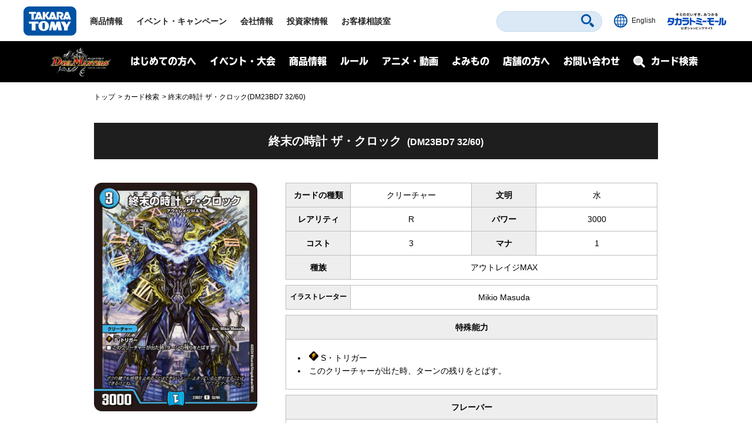

--- FILE ---
content_type: text/html; charset=UTF-8
request_url: https://dm.takaratomy.co.jp/card/detail/?id=dm23bd7-032
body_size: 8914
content:
<!DOCTYPE html>
<html lang="ja">
<head>
<meta charset="utf-8">
<title>終末の時計 ザ・クロック(DM23BD7 32/60) | デュエル・マスターズ</title>

<!-- wp_template modules -->
<!-- Google Tag Manager -->
<script>(function(w,d,s,l,i){w[l]=w[l]||[];w[l].push({'gtm.start':
new Date().getTime(),event:'gtm.js'});var f=d.getElementsByTagName(s)[0],
j=d.createElement(s),dl=l!='dataLayer'?'&l='+l:'';j.async=true;j.src=
'https://www.googletagmanager.com/gtm.js?id='+i+dl;f.parentNode.insertBefore(j,f);
})(window,document,'script','dataLayer','GTM-MGXWMMK');</script>
<!-- End Google Tag Manager -->

<!-- Google Tag Manager -->
<script>(function(w,d,s,l,i){w[l]=w[l]||[];w[l].push({'gtm.start':
new Date().getTime(),event:'gtm.js'});var f=d.getElementsByTagName(s)[0],
j=d.createElement(s),dl=l!='dataLayer'?'&l='+l:'';j.async=true;j.src=
'https://www.googletagmanager.com/gtm.js?id='+i+dl;f.parentNode.insertBefore(j,f);
})(window,document,'script','dataLayer','GTM-MS636N');</script>
<!-- End Google Tag Manager -->

<script type="text/javascript">
	
	(function(i,s,o,g,r,a,m){i['GoogleAnalyticsObject']=r;i[r]=i[r]||function(){
	(i[r].q=i[r].q||[]).push(arguments)},i[r].l=1*new Date();a=s.createElement(o),
	m=s.getElementsByTagName(o)[0];a.async=1;a.src=g;m.parentNode.insertBefore(a,m)
	})(window,document,'script','//www.google-analytics.com/analytics.js','ga');

	ga('create', 'UA-41448961-1', 'takaratomy.co.jp');
	ga('send', 'pageview');
</script>

<meta name="viewport" content="width=device-width">
<link rel="icon" href="/common/img/parts/favicon.ico">

<link rel="stylesheet" type="text/css" href="/common/css/cmn_layout.css?v=20240426" media="all">
<link rel="stylesheet" type="text/css" href="/common/css/cmn_style.css" media="all">
<script src="https://ajax.googleapis.com/ajax/libs/jquery/2.2.4/jquery.min.js"></script>

<link rel="stylesheet" type="text/css" href="/common/css/header_footer_new.css?20211112" media="all">
<script src="/common/js/headerfooter.js"></script>

<script type="text/javascript">
  (function(d) {
    var config = {
      kitId: 'cpz4ysf',
      scriptTimeout: 3000,
      async: true
    },
    h=d.documentElement,t=setTimeout(function(){h.className=h.className.replace(/\bwf-loading\b/g,"")+" wf-inactive";},config.scriptTimeout),tk=d.createElement("script"),f=false,s=d.getElementsByTagName("script")[0],a;h.className+=" wf-loading";tk.src='https://use.typekit.net/'+config.kitId+'.js';tk.async=true;tk.onload=tk.onreadystatechange=function(){a=this.readyState;if(f||a&&a!="complete"&&a!="loaded")return;f=true;clearTimeout(t);try{Typekit.load(config)}catch(e){}};s.parentNode.insertBefore(tk,s)
  })(document);
</script>

<script type="text/javascript" src="/common/js/common.js"></script>
<!-- wp_template modules -->




<script type="text/javascript" src="/common/js/ajax_pop.js" defer></script>
<link rel="stylesheet" type="text/css" href="/common/css/magnific-popup.css" media="all" defer>
<script type="text/javascript" src="/common/js/jquery.magnific-popup.js" defer></script>
<script type="text/javascript" src="/common/js/popup.js" defer></script>

<link type="text/css" rel="stylesheet" href="https://code.jquery.com/ui/1.12.1/themes/base/jquery-ui.min.css" />
<script type="text/javascript" src="https://code.jquery.com/ui/1.12.1/jquery-ui.min.js"></script>

<style>
.ui-menu .ui-menu-item { text-align: left; }
</style>


<!-- All In One SEO Pack 3.7.1ob_start_detected [-1,-1] -->
<script type="application/ld+json" class="aioseop-schema">{"@context":"https://schema.org","@graph":[{"@type":"Organization","@id":"https://dm.takaratomy.co.jp/#organization","url":"https://dm.takaratomy.co.jp/","name":"デュエル・マスターズ","sameAs":[]},{"@type":"WebSite","@id":"https://dm.takaratomy.co.jp/#website","url":"https://dm.takaratomy.co.jp/","name":"デュエル・マスターズ","publisher":{"@id":"https://dm.takaratomy.co.jp/#organization"}},{"@type":"WebPage","@id":"https://dm.takaratomy.co.jp/card/detail/#webpage","url":"https://dm.takaratomy.co.jp/card/detail/","inLanguage":"ja","name":"カード詳細","isPartOf":{"@id":"https://dm.takaratomy.co.jp/#website"},"breadcrumb":{"@id":"https://dm.takaratomy.co.jp/card/detail/#breadcrumblist"},"datePublished":"2019-04-16T03:17:43+09:00","dateModified":"2019-04-16T03:17:58+09:00"},{"@type":"BreadcrumbList","@id":"https://dm.takaratomy.co.jp/card/detail/#breadcrumblist","itemListElement":[{"@type":"ListItem","position":1,"item":{"@type":"WebPage","@id":"https://dm.takaratomy.co.jp/","url":"https://dm.takaratomy.co.jp/","name":"デュエル・マスターズ"}},{"@type":"ListItem","position":2,"item":{"@type":"WebPage","@id":"https://dm.takaratomy.co.jp/card/","url":"https://dm.takaratomy.co.jp/card/","name":"カード検索"}},{"@type":"ListItem","position":3,"item":{"@type":"WebPage","@id":"https://dm.takaratomy.co.jp/card/detail/","url":"https://dm.takaratomy.co.jp/card/detail/","name":"カード詳細"}}]}]}</script>
<meta property="og:type" content="article" />
<meta property="og:title" content="終末の時計 ザ・クロック(DM23BD7 32/60) | デュエル・マスターズ" />

<meta property="og:site_name" content="デュエル・マスターズ" />

<meta property="fb:app_id" content="363384034504422" />
<meta property="article:published_time" content="2019-04-16T03:17:43Z" />
<meta property="article:modified_time" content="2019-04-16T03:17:58Z" />

<meta name="twitter:card" content="summary" />
<meta name="twitter:site" content="@t2duema" />
<meta name="twitter:title" content="終末の時計 ザ・クロック(DM23BD7 32/60) | デュエル・マスターズ" />

<!-- All In One SEO Pack -->
<link rel='dns-prefetch' href='//s.w.org' />
		<script type="text/javascript">
			window._wpemojiSettings = {"baseUrl":"https:\/\/s.w.org\/images\/core\/emoji\/13.0.0\/72x72\/","ext":".png","svgUrl":"https:\/\/s.w.org\/images\/core\/emoji\/13.0.0\/svg\/","svgExt":".svg","source":{"concatemoji":"https:\/\/dm.takaratomy.co.jp\/wp-includes\/js\/wp-emoji-release.min.js?ver=9e47b8a0eb00075a319ed823b6457294"}};
			!function(e,a,t){var r,n,o,i,p=a.createElement("canvas"),s=p.getContext&&p.getContext("2d");function c(e,t){var a=String.fromCharCode;s.clearRect(0,0,p.width,p.height),s.fillText(a.apply(this,e),0,0);var r=p.toDataURL();return s.clearRect(0,0,p.width,p.height),s.fillText(a.apply(this,t),0,0),r===p.toDataURL()}function l(e){if(!s||!s.fillText)return!1;switch(s.textBaseline="top",s.font="600 32px Arial",e){case"flag":return!c([127987,65039,8205,9895,65039],[127987,65039,8203,9895,65039])&&(!c([55356,56826,55356,56819],[55356,56826,8203,55356,56819])&&!c([55356,57332,56128,56423,56128,56418,56128,56421,56128,56430,56128,56423,56128,56447],[55356,57332,8203,56128,56423,8203,56128,56418,8203,56128,56421,8203,56128,56430,8203,56128,56423,8203,56128,56447]));case"emoji":return!c([55357,56424,8205,55356,57212],[55357,56424,8203,55356,57212])}return!1}function d(e){var t=a.createElement("script");t.src=e,t.defer=t.type="text/javascript",a.getElementsByTagName("head")[0].appendChild(t)}for(i=Array("flag","emoji"),t.supports={everything:!0,everythingExceptFlag:!0},o=0;o<i.length;o++)t.supports[i[o]]=l(i[o]),t.supports.everything=t.supports.everything&&t.supports[i[o]],"flag"!==i[o]&&(t.supports.everythingExceptFlag=t.supports.everythingExceptFlag&&t.supports[i[o]]);t.supports.everythingExceptFlag=t.supports.everythingExceptFlag&&!t.supports.flag,t.DOMReady=!1,t.readyCallback=function(){t.DOMReady=!0},t.supports.everything||(n=function(){t.readyCallback()},a.addEventListener?(a.addEventListener("DOMContentLoaded",n,!1),e.addEventListener("load",n,!1)):(e.attachEvent("onload",n),a.attachEvent("onreadystatechange",function(){"complete"===a.readyState&&t.readyCallback()})),(r=t.source||{}).concatemoji?d(r.concatemoji):r.wpemoji&&r.twemoji&&(d(r.twemoji),d(r.wpemoji)))}(window,document,window._wpemojiSettings);
		</script>
		<style type="text/css">
img.wp-smiley,
img.emoji {
	display: inline !important;
	border: none !important;
	box-shadow: none !important;
	height: 1em !important;
	width: 1em !important;
	margin: 0 .07em !important;
	vertical-align: -0.1em !important;
	background: none !important;
	padding: 0 !important;
}
</style>
	<link rel='stylesheet' id='wp-block-library-css'  href='https://dm.takaratomy.co.jp/wp-includes/css/dist/block-library/style.min.css?ver=9e47b8a0eb00075a319ed823b6457294' type='text/css' media='all' />
<link rel="https://api.w.org/" href="https://dm.takaratomy.co.jp/wp-json/" /><link rel="alternate" type="application/json" href="https://dm.takaratomy.co.jp/wp-json/wp/v2/pages/31326" /><link rel='shortlink' href='https://dm.takaratomy.co.jp/?p=31326' />
<link rel="alternate" type="application/json+oembed" href="https://dm.takaratomy.co.jp/wp-json/oembed/1.0/embed?url=https%3A%2F%2Fdm.takaratomy.co.jp%2Fcard%2Fdetail%2F" />
<link rel="alternate" type="text/xml+oembed" href="https://dm.takaratomy.co.jp/wp-json/oembed/1.0/embed?url=https%3A%2F%2Fdm.takaratomy.co.jp%2Fcard%2Fdetail%2F&#038;format=xml" />
<meta name="description" content="{ST} S・トリガー＊このクリーチャーが出た時、ターンの残りをとばす。" /><meta property="og:url" content="https://dm.takaratomy.co.jp/card/detail/?id=dm23bd7-032"><meta property="og:image" content="https://dm.takaratomy.co.jp/wp-content/card/cardimage/dm23bd7-032.jpg"><meta property="og:image:secure_url" content="https://dm.takaratomy.co.jp/wp-content/card/cardimage/dm23bd7-032.jpg"><meta name="twitter:image" content="https://dm.takaratomy.co.jp/wp-content/card/cardimage/dm23bd7-032.jpg"><link rel="canonical" href="https://dm.takaratomy.co.jp/card/detail/?id=dmr09-021" /></head>
<body>

	<!-- client modules -->
	<!-- Google Tag Manager (noscript) -->
<noscript><iframe src="https://www.googletagmanager.com/ns.html?id=GTM-MGXWMMK"
height="0" width="0" style="display:none;visibility:hidden"></iframe></noscript>
<!-- End Google Tag Manager (noscript) -->

<!-- Google Tag Manager (noscript) -->
<noscript><iframe src="https://www.googletagmanager.com/ns.html?id=GTM-MS636N"
height="0" width="0" style="display:none;visibility:hidden"></iframe></noscript>
<!-- End Google Tag Manager (noscript) -->

<div class="headMainWrap01">
	<header class="headMain01" id="pageTop">
		<div class="inner01">
			<div class="headerWrap01">
				<h1 class="logo01"><a href="https://www.takaratomy.co.jp/"><img src="https://www.takaratomy.co.jp/common/2021/img/common_logo01.svg" alt="TAKARATOMY"></a></h1>
				<div class="globalNavArea01">
					<nav class="globalNav01">
						<ul>
							<li class="navi01"><a href="https://www.takaratomy.co.jp/">トップページ</a></li>
							<li class="navi02"><a href="https://www.takaratomy.co.jp/products/">商品情報</a></li>
							<li class="navi03"><a href="https://www.takaratomy.co.jp/event/">イベント・キャンペーン</a></li>
							<li class="navi04"><a href="https://www.takaratomy.co.jp/company/">会社情報</a>
								<div class="globalChildArea01">
									<div class="inner01">
										<ul class="headerList01">
											<li>
												<p class="image01"><a href="https://www.takaratomy.co.jp/company/"><img src="https://www.takaratomy.co.jp/common/2021/img/common_img01.png" alt="会社情報"></a></p>
												<p class="text01"><a href="https://www.takaratomy.co.jp/company/">会社情報</a></p>
											</li>
											<li>
												<p class="image01"><a href="https://www.takaratomy.co.jp/company/recruit/index_select.html"><img src="https://www.takaratomy.co.jp/common/2021/img/common_img02.png" alt="採用情報"></a></p>
												<p class="text01"><a href="https://www.takaratomy.co.jp/company/recruit/index_select.html">採用情報</a></p>
											</li>
											<li>
												<p class="image01"><a href="https://www.takaratomy.co.jp/company/csr/"><img src="https://www.takaratomy.co.jp/common/2021/img/common_img03.png" alt="CSR"></a></p>
												<p class="text01"><a href="https://www.takaratomy.co.jp/company/csr/">CSR</a></p>
											</li>
										</ul>
										<ul class="headerList02">
											<li><a href="https://www.takaratomy.co.jp/company/social_contributions/">社会貢献活動</a></li>
											<li><a href="https://www.takaratomy.co.jp/eco/">エコトイ</a></li>
											<li><a href="https://www.takaratomy.co.jp/products/kyouyu/">共遊玩具</a></li>
											<li><a href="https://www.takaratomy.co.jp/business/">法人のお客様</a></li>
											<li><a href="https://www.takaratomy.co.jp/shop/">通販サイト・店舗のご紹介</a></li>
										</ul>
									<!-- /inner01--></div>
								<!-- /globalChildArea01--></div>
							</li>
							<li class="navi05"><a href="https://www.takaratomy.co.jp/ir/">投資家情報</a></li>
							<li class="navi06"><a href="https://www.takaratomy.co.jp/support/">お客様相談室</a>
								<div class="globalChildArea01">
									<div class="inner01">
										<ul class="headerList01">
											<li>
												<p class="image01"><a href="https://www.takaratomy.co.jp/support/"><img src="https://www.takaratomy.co.jp/common/2021/img/common_img04.png" alt="お客様相談室"></a></p>
												<p class="text01"><a href="https://www.takaratomy.co.jp/support/">お客様相談室</a></p>
											</li>
											<li>
												<p class="image01"><a href="https://faq.takaratomy.co.jp/Default.aspx?dispNodeId=0"><img src="https://www.takaratomy.co.jp/common/2021/img/common_img05.png" alt="よくあるご質問 / お問い合わせ"></a></p>
												<p class="text01"><a href="https://faq.takaratomy.co.jp/Default.aspx?dispNodeId=0">よくあるご質問 / お問い合わせ</a></p>
											</li>
											<li>
												<p class="image01"><a href="https://www.takaratomy.co.jp/support/important.html"><img src="https://www.takaratomy.co.jp/common/2021/img/common_img06.png" alt="お客様へのお知らせ"></a></p>
												<p class="text01"><a href="https://www.takaratomy.co.jp/support/important.html">お客様へのお知らせ</a></p>
											</li>
										</ul>
										<ul class="headerList02">
											<li><a href="https://www.takaratomy.co.jp/support/denchi.html">電池の正しい使い方</a></li>
											<li><a href="https://www.takaratomy.co.jp/shop/index.html">製品、部品の購入</a></li>
											<li><a href="https://www.takaratomy.co.jp/support/syuri.html">修理のご案内</a></li>
											<li><a href="https://www.takaratomy.co.jp/support/contact.html">その他連絡先</a></li>
											<li><a href="https://www.takaratomyfans.com/" target="_blank" rel="noopener">商品ご購入者アンケート</a></li>
										</ul>
									<!-- /inner01--></div>
								<!-- /globalChildArea01--></div>
							</li>
						</ul>
					<!-- /globalNav01--></nav>
					<div class="commonFrame01">
						<div class="inner01">
							<div class="commonFrameWrap01">
								<ul class="commonSnsList01">
									<li><a href="https://www.youtube.com/takaratomychannel" target="_blank" rel="noopener"><img src="https://www.takaratomy.co.jp/common/2021/img/common_icon05.svg" alt="youtube"></a></li>
									<li><a href="https://twitter.com/takaratomytoys" target="_blank" rel="noopener"><img src="https://www.takaratomy.co.jp/common/2021/img/common_icon06.svg" alt="twitter"></a></li>
									<li><a href="https://www.facebook.com/takaratomytoys" target="_blank" rel="noopener"><img src="https://www.takaratomy.co.jp/common/2021/img/common_icon07.svg" alt="facebook"></a></li>
								</ul>
								<p class="text01"><a href="/sns/">タカラトミー公式<br class="onlySP">SNS一覧</a></p>
							<!-- /commonFrameWrap01 --></div>
							<p class="banner01"><a href="https://takaratomymall.jp/shop/" target="_blank" rel="noopener"><img src="https://www.takaratomy.co.jp/common/2021/img/common_bnr01.png" alt="キミのだいすき、みつかる タカラトミーモール 公式ショッピングサイト"></a></p>
						<!-- /inner01 --></div>
					<!-- /commonFrame01 --></div>
					<button class="closeButton01"><span class="inner01">とじる</span></button>
				<!-- /globalNavArea01--></div>
			<!-- /headerWrap01--></div>
			<div class="headerWrap02">
				<button class="headerSearchButton01"><svg xmlns="http://www.w3.org/2000/svg" viewBox="0 0 40.8 40.83" class="icon01"><path d="M27.49,4.72a16.1,16.1,0,1,0,0,22.77A16.1,16.1,0,0,0,27.49,4.72Zm-3.81,19a10.71,10.71,0,1,1,0-15.15A10.7,10.7,0,0,1,23.68,23.68ZM39.63,34,34,28.39a4,4,0,0,0-5.66,5.66l5.6,5.6A4,4,0,1,0,39.63,34Z"/></svg><span class="font01">さがす</span></button>
				<div class="headerFrame01">
					<div class="inner01">
						<p class="text01">キーワード<span class="font01">からさがす</span></p>
						<form name="SS_searchForm" id="SS_searchForm" action="https://search.takaratomy.co.jp/search" method="get" enctype="application/x-www-form-urlencoded" class="serchArea01">
							<input type="hidden" name="site" value="HLQCWXGN">
							<input type="hidden" name="charset" value="UTF-8">
							<input type="hidden" name="design" value="1">
							<input type="text" name="query" value="" id="SS_searchQuery" class="searchText01" autocomplete="off">
							<button type="submit" name="imageField" value="さがす" id="SS_searchSubmit" class="searchButton01"><svg xmlns="http://www.w3.org/2000/svg" viewBox="0 0 40.8 40.83" class="icon01"><path d="M27.49,4.72a16.1,16.1,0,1,0,0,22.77A16.1,16.1,0,0,0,27.49,4.72Zm-3.81,19a10.71,10.71,0,1,1,0-15.15A10.7,10.7,0,0,1,23.68,23.68ZM39.63,34,34,28.39a4,4,0,0,0-5.66,5.66l5.6,5.6A4,4,0,1,0,39.63,34Z"/></svg></button>
						</form>
						<button class="closeButton01"><span class="inner01">とじる</span></button>
					<!-- /inner01 --></div>
				<!-- /headerFrame01 --></div>
				<div class="headerCol01">
					<p class="button01"><a href="https://www.takaratomy.co.jp/english/"><img src="https://www.takaratomy.co.jp/common/2021/img/common_icon11.svg" alt="English" class="icon01"><span class="font01">English</span></a></p>
					<p class="button02"><a href="https://takaratomymall.jp/shop/?from=t2hed" target="_blank" rel="noopener"><img src="https://www.takaratomy.co.jp/common/2021/img/common_bnr13.svg" alt="キミのだいすき、みつかる タカラトミーモール 公式ショッピングサイト" class="icon01"></a></p>
				<!-- /headerCol01--></div>
				<button class="headerButton01"><span class="inner01"><span class="inner02">メニュー</span></span></button>
			<!-- /headerWrap02--></div>
		<!-- /inner01 --></div>
	<!-- /headMain01 --></header>
<!-- /headMainWrap01--></div>


	<!-- client modules -->

	<!-- wp_template modules -->
		<div id="subHeader" class="subHeader">
		<div class="subHeaderInner01 clearfix">
			<h1 class="subHeaderLogo01">
				<a href="/"><img src="/common/img/parts/logo01@2x.png" alt="デュエル・マスターズ"></a>
			</h1>
			<div id="spNaviMenu"><div><img src="/common/img/parts/btn_open01@2x.png" alt="メニュー"></div></div>
			<div class="subHeaderNavi01">
                <div class="closeBg01"></div>
				<nav>
					<ul class="ul_Navi01 clearfix">
						<li class="naviLi01">
						<span class="naviBtn accBtn01">はじめての方へ</span>
							<div class="accbody01">
								<div class="inWrap01">
									<p class="tit fontTbu"><span class="naviArrow"><span class="txtSlanting">はじめての方へ</span></span></p>
									<ul class="item">
										<li><a href="/rule/basic/">はじめかた</a></li>
										<li><a href="/rule/play/">あそびかた</a></li>
										<li><a href="/rule/stronger/">もっとつよくなりたいキミへ</a></li>
									</ul>
								</div>
							</div>
						
						</li>
						<li class="naviLi02">
							<span class="naviBtn accBtn01">イベント・大会</span>
							<div class="accbody01">
								<div class="inWrap01">
									<p class="tit fontTbu"><span class="naviArrow"><span class="txtSlanting">イベント・大会</span></span></p>
									
									<div class="naviLi_event">
									<ul class="item">
										<li><a href="/event/overall/">イベント総合案内</a></li>
                                        <li><a href="/event/supportapp/">デュエル・マスターズサポートアプリ</a></li>
									</ul>
									
										<div class="naviLi_event_casual">
											<div class="naviLi_event_title">カジュアルイベント</div>
											<ul class="item">
												<li><a href="/event/duepara/">デュエパラ店舗</a></li>
												<li><a href="/event/authorized/">デュエマフェス</a></li>
												<li><a href="https://dorasuta.jp/event/duelmasters_fanfestival2025makuhari/" target="_blank">ファンフェスティバル</a></li>
												<li><a href="/event/fanevent-support/">ファンイベントサポート</a></li>
											</ul>
										</div>
										<div class="naviLi_event_competition">
											<div class="naviLi_event_title">競技イベント</div>
											<ul class="item">
												<li><a href="/event/nationalconvention2025/">全国大会</a></li>
												<li><a href="https://inspire-jp.net/dmgp2025-2nd/" target="_blank">グランプリ</a></li>
												<li><a href="https://cardbox.nextone-iga.co.jp/event/dmccs/" target="_blank">超CS</a></li>
												<li><a href="/cs/cssupport/">チャンピオンシップ（CS）</a></li>
												<li><a href="/event/gachidhuebattle/">ガチデュエバトル</a></li>
											</ul>
										</div>
									<ul class="item">
										<li><a href="/dmp_ranking/">DMPランキング</a></li>
                                        <li><a href="/event/shop-special/">店頭特別大会</a></li>
										<li><a href="/discord/">公式Discordサーバー</a></li>
										<li><a href="/privacy_notice/">イベントにご参加される方へ</a></li>
									</ul>
									</div>
									
								</div>
							</div>
						</li>
						<li class="naviLi03">
							<span class="naviBtn accBtn01">商品情報</span>
							<div class="accbody01">
								<div class="inWrap01">
									<p class="tit fontTbu"><span class="naviArrow"><span class="txtSlanting">商品情報</span></span></p>
									<ul class="item">
										<li><a href="/product/">商品情報</a></li>
										<li><a href="/card/#cardlist_wrap">カードリスト</a></li>

									</ul>
								</div>
							</div>
						</li>
						<li class="naviLi04">
							<span class="naviBtn accBtn01">ルール</span>
							<div class="accbody01">
								<div class="inWrap01">
									<p class="tit fontTbu"><span class="naviArrow"><span class="txtSlanting">ルール</span></span></p>
									<ul class="item">
										<li><a href="/rule/rulechange/">総合ルール</a></li>
										<li><a href="/rule/qa/">よくある質問（Q&amp;A）</a></li>
										<li><a href="/rule/regulation/">殿堂レギュレーション</a></li>
										<li><a href="/rule/dhueparty/">デュエパーティー</a></li>
										<li><a href="/rule/disqualification/">罰則適用</a></li>
										<li><a href="https://judge-exam.com/" target="_blank">認定ジャッジ試験</a></li>
										<!--li><a href="/inquiry/">お問い合わせ</a></li-->
									</ul>
								</div>
							</div>
						</li>
						<li class="naviLi05">
							<span class="naviBtn accBtn01">アニメ・動画</span>
							<div class="accbody01">
								<div class="inWrap01">
									<p class="tit fontTbu"><span class="naviArrow"><span class="txtSlanting">アニメ・動画</span></span></p>
									<ul class="item">
										<li><a href="https://www.shopro.co.jp/anime/duelmasters_lost/" target="_blank">アニメ</a></li>
										<li><a href="/dhuetubeleague/">デュエチューブリーグ</a></li>
										<li><a href="/battleclip/">デュエマ対戦動画</a></li>
										<li><a href="/athome/">お家でデュエマ</a></li>
									</ul>
								</div>
							</div>
						</li>
						<li class="naviLi06">
							<span class="naviBtn accBtn01">よみもの</span>
							<div class="accbody01">
								<div class="inWrap01">
									<p class="tit fontTbu"><span class="naviArrow"><span class="txtSlanting">よみもの</span></span></p>
									<ul class="item">
										
										<li><a href="/cls/">クリエイターズ・レター</a></li>
										<li><a href="/coverage/">大会記事（テキストカバレージ）</a></li>
										<li><a href="/manane/">マナ姉と学ぼう！</a></li>
										<li><a href="/event/nazotoki2023may/">謎解きページ</a></li>
										<li><a href="/archive/capture/">デッキ開発部</a></li>
										<li><a href="/remote-duema/">リモートデュエマのススメ</a></li>
										<li><a href="/20th/">20周年特設サイト</a></li>
										<li><a href="/archive/">アーカイブ</a></li>
									</ul>
								</div>
							</div>
						</li>
						<li class="naviLi07">
							<span class="naviBtn accBtn01">店舗の方へ</span>
							<div class="accbody01">
								<div class="inWrap01">
									<p class="tit fontTbu"><span class="naviArrow"><span class="txtSlanting">店舗の方へ</span></span></p>
									<ul class="item">
										<li><a href="/releasedate_notice/">店舗の方へお願い</a></li>
										<li><a href="/auth-shoptool/">公認イベントを開催される方へ</a></li>
										
									</ul>
								</div>
							</div>
						</li>
						<li class="naviLi08"><a class="naviBtn" href="/inquiry/">お問い合わせ</a></li>
					</ul>
				</nav>
			</div>
			<div class="subHeaderFormBtn01 sp_product_Btn">
				<a href="/product/"><span class="naviBtn accBtn01"><span class="accBtnSpBgWrap01"><img src="/common/img/parts/btn_product_sp01@2x.png" alt="商品情報"></span></span></a>
			</div>
			<div class="subHeaderFormBtn01">
				<a href="/card/"><span class="naviBtn accBtn01"><span class="accBtnSpBgWrap01"><span class="small01">カード検索</span><img src="/common/img/parts/btn_search_sp01@2x.png" alt="カード検索"></span></span></a>
			</div>
		</div>
	</div>
<div id="underMenu"></div>	<!-- wp_template modules -->

	<div id="mainContent">
        <div id="breadcrumb" class="sectionIn01">
<ol>
<li><a href="https://dm.takaratomy.co.jp/">トップ</a></li>
<li><a href="https://dm.takaratomy.co.jp/card/">カード検索</a></li>
<li>終末の時計 ザ・クロック(DM23BD7 32/60)</li>
</ol>        </div>

<style>
    .card_package {margin-top:30px;}
    .card_package img {margin:0 auto; width:55%;}
    .illusttitle {font-size: 100% !important;}
    .annotation td {color:red;}
    @media screen and (max-width: 639px) {
        .productCardList{text-align:left;}
    }
</style>
<script type="text/javascript">
    $(function() {
        $(".detailBtn02").on("click", function() {
            $(this).toggleClass("current2");
            $(".productCardList").slideToggle("fast");
        });
    });
</script>
<section class="sectionMargin01">
    <div border='0' cellspacing='0' cellpadding='0' class='cardDetail'><div class='card-itself'><div class='row'><div class='small-12 columns'><h3 class='card-name'>終末の時計 ザ・クロック<span class='packname'>(DM23BD7 32/60)</span></h3></div></div><div class='row'><div class='small-12 columns'><p class='annotation'></p></div></div><div class='row'><div class="small-12 medium-4 column"><div class="card"><div class="card-img"><img src="/wp-content/card/cardimage/dm23bd7-032.jpg" alt="終末の時計 ザ・クロック"></div><div class='card_package'><a href="https://dm.takaratomy.co.jp/product/dm23bd7/" target="_blank"><img src="/wp-content/themes/dm2019/img/product/dm23bd7/thumb.png"></a></div></div></div><div class='grid small-12 medium-8 column'><table><tbody><tr><th><p>カードの種類</p></th><td class='type'>クリーチャー</td><th><p>文明</p></th><td class='civil'>水</td></tr></tbody></table><table><tbody><tr><th><p>レアリティ</p></th><td class='rarelity'>R</td><th><p>パワー</p></th><td class='power'>3000</td></tr></tbody></table><table><tbody><tr><th><p>コスト</p></th><td class='cost'>3</td><th><p>マナ</p></th><td class='mana'>1</td></tr></tbody></table><table><tbody><tr><th><p>種族</p></th><td class='race'>アウトレイジMAX</td></tr></tbody></table><table><tbody><tr><th class='illusttitle'>イラストレーター</th><td colspan='3' class='illusttxt'>Mikio Masuda</td></tr></tbody></table><table><tbody><tr><th class='full'><p>特殊能力</p></th></tr><tr><td class='skills full'><li><img src='/wp-content/uploads/card_list_strigger.png' alt=''/> S・トリガー<br /></li><li>このクリーチャーが出た時、ターンの残りをとばす。</li></td></tr></tbody></table><table><tbody><tr><th class='full'><p>フレーバー</p></th></tr><tr><td class='flavor full'>ボクの鍵でも時間を止めることはできないよ……止まっていると思わせることはできるけどね。<br />
--サファイア・ペンダット</td></tr></tbody></table><ul class='card_info'><li class='bnr'><ul><li><a href="https://dm.takaratomy.co.jp/product/dm23bd7/" class="btn_basic01" target="_blank">商品情報</a></li><li class='qa'><a href='https://dm.takaratomy.co.jp/rule/qa/46506/' class='btn_basic01' target='_blank'>このカードのよくある質問</a></li></ul></li><li class='sns'><ul><li><a href="https://twitter.com/share?url=https://dm.takaratomy.co.jp/card/detail/?id=dm23bd7-032&amp;text=終末の時計 ザ・クロック(DM23BD7 32/60)&amp;count=none&amp;lang=ja" target="_blank"><img src="/common/img/parts/ico_twitter@2x.png" alt="Twitter"></a></li><li><a href='https://social-plugins.line.me/lineit/share?url=https://dm.takaratomy.co.jp/card/detail/?id=dm23bd7-032' target='_blank'><img src='/common/img/parts/ico_line@2x.png' alt='LINE'></a></li><li><a href='https://dm.takaratomy.co.jp/card/detail/?id=dm23bd7-032' target='_blank' class='share_copy'><img src='/common/img/parts/ico_share.png' alt='share'></a></li></ul></li></ul></div></div></div></div><div class="productCard"><p class="detailBtn02 btn_basic01">同名カードが含まれる商品を表示</p><ul class="productCardList"><li><a href='https://dm.takaratomy.co.jp/product/dm25sd1/' target='_blank'>DM25-SD1 いきなりつよいデッキ 技の王道</a></li><li><a href='https://dm.takaratomy.co.jp/product/dm23bd7/' target='_blank'>DM23-BD7 エキサイティング・デュエパ・デッキ 「ネゴシエートの偽衒学者」</a></li><li><a href='https://dm.takaratomy.co.jp/product/dm23ex2/' target='_blank'>DM23-EX2 頂上決戦!!デュエキングMAX 2023</a></li><li><a href='https://dm.takaratomy.co.jp/product/dmbd19/' target='_blank'>DMBD-19 開発部セレクションデッキ 「火水覇道」</a></li><li><a href='https://dm.takaratomy.co.jp/product/dmbd17/' target='_blank'>DMBD-17 20th クロニクルデッキ 熱血!! アウトレイジ・ビクトリー</a></li><li><a href='https://dm.takaratomy.co.jp/product/dmrp17/' target='_blank'>DMRP-17 王来篇拡張パック第1弾 王星伝説超動</a></li><li><a href='https://dm.takaratomy.co.jp/product/dmbd15/' target='_blank'>DMBD-15 レジェンドスーパーデッキ 蒼龍革命</a></li><li><a href='https://dm.takaratomy.co.jp/product/dmsd16/' target='_blank'>DMSD-16 キングマスタースタートデッキ ゼーロJr.のムゲンクライム</a></li><li><a href='https://dm.takaratomy.co.jp/product/dmex11/' target='_blank'>DMEX-11 Wチームドッキングパック チーム銀河＆チームボンバー</a></li><li><a href='https://dm.takaratomy.co.jp/product/dmbd10/' target='_blank'>DMBD-10 アルティメット・クロニクル・デッキ 2019 SSS!! 侵略デッドディザスター</a></li><li><a href='https://dm.takaratomy.co.jp/product/dmrp10/' target='_blank'>DMRP-10 超天篇 拡張パック第2弾 青きC.A.P.と漆黒の大卍罪</a></li><li><a href='https://dm.takaratomy.co.jp/product/dmsd11/' target='_blank'>DMSD-11 超GRスタートデッキ キャップのWAVEガチャ・パラダイス</a></li><li><a href='https://dm.takaratomy.co.jp/product/dmsp01/' target='_blank'>DMSP-01 ステキ！カンペキ！！ジョーデッキーBOX</a></li><li>DMX-23 革命ファイナル 奥義伝授!! デッキLv.マックスパック</li><li>DMX-22 革命 超ブラック・ボックス・パック</li><li>DMX-20 デッキ一撃完成!! デュエマックス160 ～革命＆侵略～</li><li>DMX-16 超王道戦略ファンタジスタ１２</li><li>DMR-09 エピソード３ レイジVSゴッド</li><li>DMD-26 マスターズ・クロニクル・デッキ サバイバー進化論 α to Ω</li><li>プロモ限定カード 22期</li><li>プロモ限定カード 18期</li><li>プロモ限定カード 17期</li><li>プロモ限定カード 15期</li><li>プロモ限定カード 12期</li></ul></div><input type="hidden" id="product_url" value="https://dm.takaratomy.co.jp/product/dm23bd7/"><input type="hidden" id="product_slug" value="dm23bd7"><input type="hidden" id="qa_url" value="https://dm.takaratomy.co.jp/rule/qa/46506/"></section>


--- FILE ---
content_type: application/x-javascript
request_url: https://dm.takaratomy.co.jp/common/js/popup.js
body_size: 102
content:
setTimeout(function () {
    $('.open-popup-link').off('click');
    $('.open-popup-link').magnificPopup({
      type: 'inline',
      midClick: true,
      closeMarkup: '<div class="mfp-close">Close</div>',
      hashTracking: false,
      focus: null,
      callbacks: {
        open: function() {
          history.replaceState(null, null, ' ');
        },
        close: function() {
          history.replaceState(null, null, ' ');
        }
      }
    });
  }, 500);
  